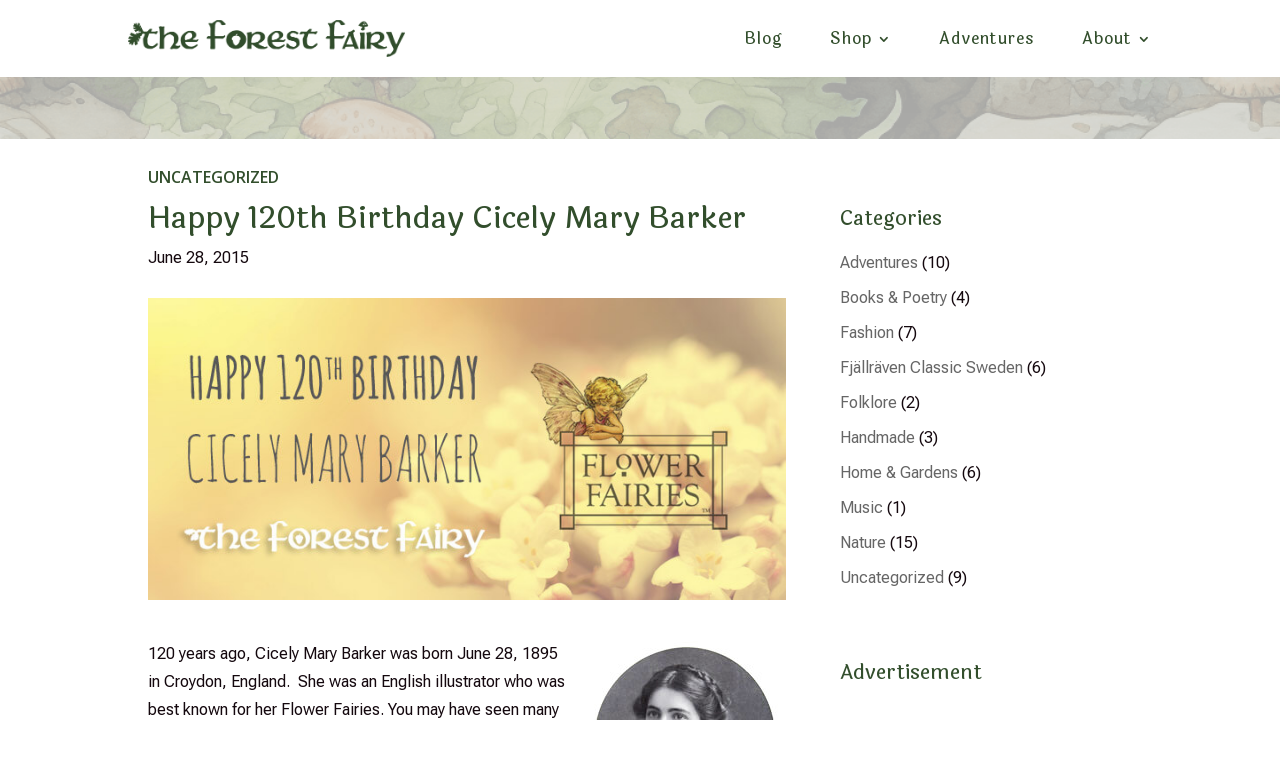

--- FILE ---
content_type: text/html; charset=utf-8
request_url: https://www.google.com/recaptcha/api2/aframe
body_size: 268
content:
<!DOCTYPE HTML><html><head><meta http-equiv="content-type" content="text/html; charset=UTF-8"></head><body><script nonce="Pf6lM_YBUKWvlJvVNyxuDQ">/** Anti-fraud and anti-abuse applications only. See google.com/recaptcha */ try{var clients={'sodar':'https://pagead2.googlesyndication.com/pagead/sodar?'};window.addEventListener("message",function(a){try{if(a.source===window.parent){var b=JSON.parse(a.data);var c=clients[b['id']];if(c){var d=document.createElement('img');d.src=c+b['params']+'&rc='+(localStorage.getItem("rc::a")?sessionStorage.getItem("rc::b"):"");window.document.body.appendChild(d);sessionStorage.setItem("rc::e",parseInt(sessionStorage.getItem("rc::e")||0)+1);localStorage.setItem("rc::h",'1769666675789');}}}catch(b){}});window.parent.postMessage("_grecaptcha_ready", "*");}catch(b){}</script></body></html>

--- FILE ---
content_type: text/css
request_url: https://theforestfairy.com/wp-content/et-cache/1044/et-divi-dynamic-tb-2394-tb-2614-tb-2421-1044-late.css
body_size: 558
content:
@font-face{font-family:ETmodules;font-display:block;src:url(//theforestfairy.com/wp-content/themes/Divi/core/admin/fonts/modules/social/modules.eot);src:url(//theforestfairy.com/wp-content/themes/Divi/core/admin/fonts/modules/social/modules.eot?#iefix) format("embedded-opentype"),url(//theforestfairy.com/wp-content/themes/Divi/core/admin/fonts/modules/social/modules.woff) format("woff"),url(//theforestfairy.com/wp-content/themes/Divi/core/admin/fonts/modules/social/modules.ttf) format("truetype"),url(//theforestfairy.com/wp-content/themes/Divi/core/admin/fonts/modules/social/modules.svg#ETmodules) format("svg");font-weight:400;font-style:normal}